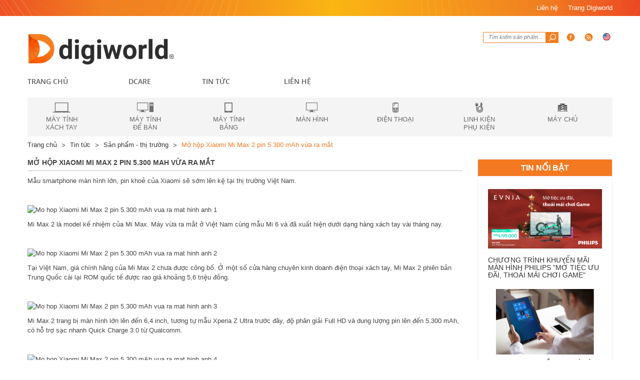

--- FILE ---
content_type: text/html; charset=UTF-8
request_url: http://ict.digiworld.com.vn/san-pham---thi-truong/mo-hop-xiaomi-mi-max-2-pin-5300-mah-vua-ra-mat-n440.html
body_size: 10372
content:
<!DOCTYPE html PUBLIC "-//W3C//DTD XHTML 1.0 Transitional//EN" "http://www.w3.org/TR/xhtml1/DTD/xhtml1-transitional.dtd">
<html xmlns="http://www.w3.org/1999/xhtml"
	xmlns:fb="http://www.facebook.com/2008/fbml">
<head>
<meta http-equiv="Content-Type" content="text/html; charset=utf-8" />
<title>Mở hộp Xiaomi Mi Max 2 pin 5.300 mAh vừa ra mắt | Digiworld</title>
		<meta name='viewport' content='width=device-width, initial-scale=1, maximum-scale=3' />
<meta name='keywords'
	content='Mở hộp Xiaomi Mi Max 2 pin 5.300 mAh vừa ra mắt,Thế giới số, máy tính, the gioi so, thegioiso, laptop, máy tính xách tay, may tinh xach tay, mua laptop, thị trường laptop, thi truong laptop, thi truong may tinh xach tay, thị trường máy tính xách tay, phân phối, siêu thị laptop, siêu thị máy tính xách tay, sieu thi laptop, sieu thi may tinh xach tay, mua máy tính xách tay, mua may tinh xach tay, bán laptop, bán máy tính xách tay, ban may tinh xach tay, phụ kiện laptop, phu kien laptop, phu kien may tinh xach tay, phụ kiện máy tính xách tay, Acer, Toshiba, HP, Compaq, Logitech, Fujitsu, Dell, Lexmark, Infocus, Máy chiếu, may chieu, máy in, may in, Printer, Projector, Mouse, Digicare, Digiworld, võ văn tần, vo van tan, sai gon, ho chi minh, sài gòn, hồ chí minh, tin tức, khuyến mãi, phân phối' />
<meta name='description'
	content='Mẫu smartphone màn hình lớn, pin khoẻ của Xiaomi sẽ sớm lên kệ tại thị trường Việt Nam.,Mở hộp Xiaomi Mi Max 2 pin 5.300 mAh vừa ra mắt,Thế Giới Số Digiworld Corporation thành lập năm 1997, Nhà phân phối chính thức...' />
<meta name='AUTHOR'
	content='Designed by Finalstyle - Phạm Văn Huy,phamhuy@finalstyle.com,robocon20062007@gmail.com' />
<meta http-equiv='Content-Type' content='text/html; charset=utf-8' />
<link type='image/x-icon'
	href='http://ict.digiworld.com.vn//images/favicon.ico' rel='icon' />
<meta http-equiv='content-language' content='vi' />
<meta content='INDEX,FOLLOW' name='robots'>
<meta http-equiv='X-UA-Compatible' content='IE=10' />
<meta name='CODE_LANGUAGE' content='PHP' />
<meta http-equiv='REFRESH' content='3600' />
<link href='https://fonts.googleapis.com/css?family=Roboto' rel='stylesheet' type='text/css'>
	          <link rel="stylesheet" type="text/css" media="screen" href="http://ict.digiworld.com.vn/templates/default/css/bootstrap.min.css" /> <link rel="stylesheet" type="text/css" media="screen" href="http://ict.digiworld.com.vn/templates/default/css/theme.css" /> <link rel="stylesheet" type="text/css" media="screen" href="http://ict.digiworld.com.vn/modules/news/assets/css/detail.css" /> <link rel="stylesheet" type="text/css" media="screen" href="http://ict.digiworld.com.vn/blocks/mainmenu/assets/css/vertical.css" /> <link rel="stylesheet" type="text/css" media="screen" href="http://ict.digiworld.com.vn/blocks/search/assets/css/mobile.css" /> <link rel="stylesheet" type="text/css" media="screen" href="http://ict.digiworld.com.vn/libraries/jquery/jquery.ui/jquery-ui.css" /> <link rel="stylesheet" type="text/css" media="screen" href="http://ict.digiworld.com.vn/blocks/search/assets/css/search.css" /> <link rel="stylesheet" type="text/css" media="screen" href="http://ict.digiworld.com.vn/blocks/mainmenu/assets/css/default.css" /> <link rel="stylesheet" type="text/css" media="screen" href="http://ict.digiworld.com.vn/blocks/mainmenu/assets/css/icon.css" /> <link rel="stylesheet" type="text/css" media="screen" href="http://ict.digiworld.com.vn/blocks/breadcrumbs/assets/css/breadcrumbs_simple.css" /> <link rel="stylesheet" type="text/css" media="screen" href="http://ict.digiworld.com.vn/blocks/newslist/assets/css/newslist_list.css" /> <link rel="stylesheet" type="text/css" media="screen" href="http://ict.digiworld.com.vn/blocks/partners/assets/css/jcarousel.vert.css" /> 			<!--[if lte IE 6]>
			<link href="http://ict.digiworld.com.vn/templates/default/css/ie6.css" media="screen" type="text/css" rel="stylesheet" />
			<![endif]--> <!--[if lte IE 7]>
			<link href="http://ict.digiworld.com.vn/templates/default/css/ie7.css" media="screen" type="text/css" rel="stylesheet" />
			<![endif]--> <!--[if lte IE 8]>
			<link href="http://ict.digiworld.com.vn/templates/default/css/ie8.css" media="screen" type="text/css" rel="stylesheet" />
			<![endif]-->
<link rel="alternate" type="application/rss+xml"
	title="Digiworld Feed"
	href="http://ict.digiworld.com.vn/rss.xml" />
<meta name="geo.placename" content="VietNam" />
<meta name="geo.position" content="21.01976825893963;105.84968183034061" />
<meta name="geo.region" content="vi" />
<meta name="ICBM" content="21.01976825893963,105.84968183034061" /> 
		
		<script>
							  (function(i,s,o,g,r,a,m){i['GoogleAnalyticsObject']=r;i[r]=i[r]||function(){
							  (i[r].q=i[r].q||[]).push(arguments)},i[r].l=1*new Date();a=s.createElement(o),
							  m=s.getElementsByTagName(o)[0];a.async=1;a.src=g;m.parentNode.insertBefore(a,m)
							  })(window,document,'script','//www.google-analytics.com/analytics.js','ga');
							
							  ga('create', '', 'auto');
							  ga('send', 'pageview');
							
							</script>	


<script>

  window.dataLayer = window.dataLayer || [];

  function gtag(){dataLayer.push(arguments);}

  gtag('js', new Date());

 

  gtag('config', 'AW-792036082');

</script>

</head>
<body >
					<div id="nav-mobile" class="mt10">
	        <div class="container">
	        	<div  id="logo_mobile" class="pull-left">
	        		<a href="http://ict.digiworld.com.vn/" title="Digiworld">
        				<img   src="http://ict.digiworld.com.vn/images/config/logo_1426135163.png" alt="Digiworld" />
        			</a>
	        	</div>
	        	<div  id="menu_mobile" class="pull-right">
	        		<ul class='menu_tabs_ul'>
		        		<li class="prdmenu-item click_show_menu" id="prdmenu">&nbsp;</li>
		        		<li class="mainmenu-item click_show_menu" id="mainmenu">&nbsp;</li>
	        		</ul>
	        	</div>
	        	<div class='menu_tab_content'>
		        	<div id="prdmenu_content" class="show_menu hiden">
		        					    	 <ul class="vertical_menu">
			    					    					    					    					    						    							    							    							    							    							    								               
					                	<li class="item ">
						              	  <a class="name" href="http://ict.digiworld.com.vn/san-pham/may-tinh-xach-tay-150.html" title="Máy tính xách tay">
					                		Máy tính xách tay						              	  </a>
						              	   						               </li> 
						               					            				    							    							    							    							    								               
					                	<li class="item ">
						              	  <a class="name" href="http://ict.digiworld.com.vn/san-pham/may-tinh-de-ban-151.html" title="Máy tính để bàn">
					                		Máy tính để bàn						              	  </a>
						              	   						               </li> 
						               					            				    							    							    							    							    								               
					                	<li class="item ">
						              	  <a class="name" href="http://ict.digiworld.com.vn/san-pham/may-tinh-bang-152.html" title="Máy tính bảng">
					                		Máy tính bảng						              	  </a>
						              	   						               </li> 
						               					            				    							    							    							    							    								               
					                	<li class="item ">
						              	  <a class="name" href="http://ict.digiworld.com.vn/san-pham/man-hinh-153.html" title="Màn hình">
					                		Màn hình						              	  </a>
						              	   						               </li> 
						               					            				    							    							    							    							    								               
					                	<li class="item ">
						              	  <a class="name" href="http://ict.digiworld.com.vn/san-pham/dien-thoai-154.html" title="Điện thoại">
					                		Điện thoại						              	  </a>
						              	   						               </li> 
						               					            				    							    							    							    							    								               
					                	<li class="item ">
						              	  <a class="name" href="http://ict.digiworld.com.vn/san-pham/phu-kien-156.html" title="Linh kiện phụ kiện">
					                		Linh kiện phụ kiện						              	  </a>
						              	   						               </li> 
						               					            				    							    							    							    							    								               
					                	<li class="item  item-last">
						              	  <a class="name" href="http://ict.digiworld.com.vn/san-pham/may-chu-159.html" title="Máy chủ">
					                		Máy chủ						              	  </a>
						              	   						               </li> 
						               					            			            			        </ul>		        	</div>
		        	<div id="mainmenu_content" class="show_menu hiden">
		        					    	 <ul class="vertical_menu">
			    					    					    					    					    						    							    							    							    							    							    								               
					                	<li class="item ">
						              	  <a class="name" href="http://ict.digiworld.com.vn//san-pham---thi-truong/mo-hop-xiaomi-mi-max-2-pin-5300-mah-vua-ra-mat-n440.html" title="DCare">
					                		DCare						              	  </a>
						              	   								               <ul class="highlight ">
							                									                			<li>
							                											                				<a href="http://ict.digiworld.com.vn/dgcare/gioi-thieu-dgcare-c65.html" title="Giới thiệu">Giới thiệu</a>
							                																																																	<!--	end LEVEL 2		-->
							                			</li>
							                									                			<li>
							                											                				<a href="http://ict.digiworld.com.vn/quy-dinh-bao-hanh.html" title="Quy định  bảo hành">Quy định  bảo hành</a>
							                																				<ul class='highlight_level2'>
																																																																																			<li class='sub-menu2  '>
																			<a href="http://ict.digiworld.com.vn/dgcare/quy-dinh-chung-c81.html" class=" sub-menu-item" id="menu_item_755" title="Quy định chung">
																				Quy định chung																			</a>
																		</li>
																																																														</ul>
																														<!--	end LEVEL 2		-->
							                			</li>
							                									                			<li>
							                											                				<a href="http://ict.digiworld.com.vn/dgcare/dich-vu-sua-chua-sau-bao-hanh-c67.html" title="Dịch vụ sau bảo hành">Dịch vụ sau bảo hành</a>
							                																																																	<!--	end LEVEL 2		-->
							                			</li>
							                									                			<li>
							                											                				<a href="http://ict.digiworld.com.vn/tra-cuu-bao-hanh.html" title="Tra cứu hàng đang Bảo hành">Tra cứu hàng đang Bảo hành</a>
							                																																																	<!--	end LEVEL 2		-->
							                			</li>
							                									                			<li>
							                											                				<a href="http://ict.digiworld.com.vn/tra-cuu-han-bao-hanh.html" title="Tra cứu Thời hạn bảo hành">Tra cứu Thời hạn bảo hành</a>
							                																																																	<!--	end LEVEL 2		-->
							                			</li>
							                										                </ul>
							                						               </li> 
						               					            				    							    							    							    							    								               
					                	<li class="item ">
						              	  <a class="name" href="http://ict.digiworld.com.vn/danh-muc-tin/san-pham---thi-truong.html" title="Tin Tức">
					                		Tin Tức						              	  </a>
						              	   								               <ul class="highlight ">
							                									                			<li>
							                											                				<a href="http://ict.digiworld.com.vn/danh-muc-tin/san-pham---thi-truong.html" title="Sản phẩm - thị trường">Sản phẩm - thị trường</a>
							                																																																	<!--	end LEVEL 2		-->
							                			</li>
							                									                			<li>
							                											                				<a href="http://ict.digiworld.com.vn/danh-muc-tin/chia-se-kinh-nghiem.html" title="Chia sẻ kinh nghiệm">Chia sẻ kinh nghiệm</a>
							                																																																	<!--	end LEVEL 2		-->
							                			</li>
							                										                </ul>
							                						               </li> 
						               					            				    							    							    							    							    								               
					                	<li class="item  item-last">
						              	  <a class="name" href="http://ict.digiworld.com.vn/lien-he.html" title="Liên Hệ">
					                		Liên Hệ						              	  </a>
						              	   						               </li> 
						               					            			            			        </ul>		        	</div>
	        	</div>
	        </div>
        </div>
     	<div id="search-mobile" class="mt10">
     		<div class="container">
     			<div class="th-item">
	    <form action="http://ict.digiworld.com.vn/tim-kiem" name="search_form" id="search_form_mobile" method="get" onsubmit="javascript: submit_form_search();return false;" >
			<input type="text" value="Tìm kiếm sản phẩm..." onblur="if(this.value=='') this.value='Tìm kiếm sản phẩm...'" onfocus="if(this.value=='Tìm kiếm sản phẩm...') this.value=''" id="keyword_mobile" name="keyword" class="keyword" />
            <input type="submit" class="button-search" id='searchbt_mobile' class = 'searchbt' value="" />
	    	<input type='hidden'  name="module" id='link_search_mobile' value="http://ict.digiworld.com.vn/tim-kiem" />
			<input type='hidden'  name="view" value="search"/>
			<input type='hidden'  name="Itemid" value="10"/>
		</form>
</div>
     		</div>
     	</div>
     	<div id="headerplus" class="headerplus">
			<div class="container">
				<div class="pull-right">
					<div class="hp-item">
						<a href="http://ict.digiworld.com.vn/lien-he.html">Liên hệ</a>
					</div>
					<div class="hp-item">
						
														<a id="lag_en" class="th-icon" href="http://digiworld.com.vn" title ="English">Trang Digiworld</a>
											</div>
				</div>
				
			</div>
		</div>
		<div id="top-header" class="top-header">
			<div class="container">
				<div class="row">
					<div  id="logo" class="col-lg-l col-lg-4 col-md-4 col-sm-4 col-xs-4 ">
						<div class=" th-item">
							 		        				<a href="http://www.digiworld.com.vn" title="Digiworld">
		        					<img   src="http://ict.digiworld.com.vn/images/config/logodgw-h70_1745305600.png" alt="Digiworld" />
		        				</a>
		        			 						</div>
					</div>
					<div class="col-lg-r col-lg-8 col-md-8 col-sm-8 col-xs-8 text-right ">
						<div class="th-item">
	    <form action="http://ict.digiworld.com.vn/tim-kiem" name="search_form" id="search_form" method="get" onsubmit="javascript: submit_form_search();return false;" >
			<input type="text" value="Tìm kiếm sản phẩm..." onblur="if(this.value=='') this.value='Tìm kiếm sản phẩm...'" onfocus="if(this.value=='Tìm kiếm sản phẩm...') this.value=''" id="keyword" name="keyword" class="keyword" />
            <input type="submit" class="button-search" id='searchbt' class = 'searchbt' value="" />
            <input type='hidden'  name="module" value="news"/>
	    	<input type='hidden'  name="module" id='link_search' value="http://ict.digiworld.com.vn/tim-kiem" />
			<input type='hidden'  name="view" value="search"/>
			<input type='hidden'  name="Itemid" value="10"/>
		</form>
</div>
						<div class="th-item"><a  id="share_face" class="th-icon" href="https://www.facebook.com/NhaDauTuDGW" target="_blink">&nbsp;</a></div>
						<div class="th-item"><a id="rss"  class="th-icon" href="/rss.xml" target="_blink" title="facebook-share">&nbsp;</a></div>
						<div class="th-item">
															<a id="lag_en" class="th-icon" href="http://ict.digiworld.com.vn/ve-digiworld/introduction-ec68.html" title ="English">&nbsp;</a>
													</div>
					</div>
				</div>
			</div>
		</div>
		
        <div id="nav-mainmenu" class="mt20">
	        <div class="container">
        		
			    	 <ul class="nav mainmanu">
			    	 	<li class="item item-first">
			    	 		<a class="name"  title='Digiworld' href="http://ict.digiworld.com.vn/" rel='nofollow'>Trang chủ</a>
			    	 	</li>
			    					    					    					    					    						    						    								    							    							    							    								               
					                	<li class="item ">
						              	  <a class="name" href="javascript:void(0)" title="DCare">
					                		DCare					                		  					                		  	<i class="arrow_bottom"></i>
					                		  						              	  </a>
						              	   								               <ul class="highlight ">
							                									                			<li>
							                											                				<a href="http://ict.digiworld.com.vn/dgcare/gioi-thieu-dgcare-c65.html" title="Giới thiệu">Giới thiệu</a>
							                				<!--	LEVEL 2			-->
																																																												<!--	end LEVEL 2			-->
							                			</li>
							                									                			<li>
							                											                				<a href="http://ict.digiworld.com.vn/quy-dinh-bao-hanh.html" title="Quy định  bảo hành">Quy định  bảo hành</a>
							                				<!--	LEVEL 2			-->
																															<span class="care">&gt;</span>
																<ul class='highlight_level2'>
																																																																																			<li class='sub-menu2  '>
																			<a href="http://ict.digiworld.com.vn/dgcare/quy-dinh-chung-c81.html" class=" sub-menu-item" id="menu_item_755" title="Quy định chung">
																				Quy định chung																			</a>
																		</li>
																																																														</ul>
																														<!--	end LEVEL 2			-->
							                			</li>
							                									                			<li>
							                											                				<a href="http://ict.digiworld.com.vn/dgcare/dich-vu-sua-chua-sau-bao-hanh-c67.html" title="Dịch vụ sau bảo hành">Dịch vụ sau bảo hành</a>
							                				<!--	LEVEL 2			-->
																																																												<!--	end LEVEL 2			-->
							                			</li>
							                									                			<li>
							                											                				<a href="http://ict.digiworld.com.vn/tra-cuu-bao-hanh.html" title="Tra cứu hàng đang Bảo hành">Tra cứu hàng đang Bảo hành</a>
							                				<!--	LEVEL 2			-->
																																																												<!--	end LEVEL 2			-->
							                			</li>
							                									                			<li>
							                											                				<a href="http://ict.digiworld.com.vn/tra-cuu-han-bao-hanh.html" title="Tra cứu Thời hạn bảo hành">Tra cứu Thời hạn bảo hành</a>
							                				<!--	LEVEL 2			-->
																																																												<!--	end LEVEL 2			-->
							                			</li>
							                										                </ul>
							                						               </li> 
						               					            			    								    							    							    							    								               
					                	<li class="item ">
						              	  <a class="name" href="http://ict.digiworld.com.vn/danh-muc-tin/san-pham---thi-truong.html" title="Tin Tức">
					                		Tin Tức					                		  					                		  	<i class="arrow_bottom"></i>
					                		  						              	  </a>
						              	   								               <ul class="highlight ">
							                									                			<li>
							                											                				<a href="http://ict.digiworld.com.vn/danh-muc-tin/san-pham---thi-truong.html" title="Sản phẩm - thị trường">Sản phẩm - thị trường</a>
							                				<!--	LEVEL 2			-->
																																																												<!--	end LEVEL 2			-->
							                			</li>
							                									                			<li>
							                											                				<a href="http://ict.digiworld.com.vn/danh-muc-tin/chia-se-kinh-nghiem.html" title="Chia sẻ kinh nghiệm">Chia sẻ kinh nghiệm</a>
							                				<!--	LEVEL 2			-->
																																																												<!--	end LEVEL 2			-->
							                			</li>
							                										                </ul>
							                						               </li> 
						               					            			    								    							    							    							    								               
					                	<li class="item  item-last">
						              	  <a class="name" href="http://ict.digiworld.com.vn/lien-he.html" title="Liên Hệ">
					                		Liên Hệ					                		  						              	  </a>
						              	   						               </li> 
						               					            			            			        </ul>       		 </div>
        </div>
		
			    <div id="nav_prd_menu">
	    	<div class="container">
	        	    	<ul class='menu_content'>
    		    		    		    		    			    				    									    				    				    						                <li class="menu-item   ">
			                	<a class="inner" href="http://ict.digiworld.com.vn/san-pham/may-tinh-xach-tay-150.html" title="Máy tính xách tay">
				                	<p class=" iconbox">
				               				<img class="grayscale" height="20px" src="http://ict.digiworld.com.vn/images/menus/icon_laptop_1430106290.png"><br>
				               		</p>
					            	<span>Máy tính xách tay</span>
				            	</a>
				            </li>
		            			            	    									    				    				    						                <li class="menu-item   ">
			                	<a class="inner" href="http://ict.digiworld.com.vn/san-pham/may-tinh-de-ban-151.html" title="Máy tính để bàn">
				                	<p class=" iconbox">
				               				<img class="grayscale" height="20px" src="http://ict.digiworld.com.vn/images/menus/icon_destop_1430106317.png"><br>
				               		</p>
					            	<span>Máy tính để bàn</span>
				            	</a>
				            </li>
		            			            	    									    				    				    						                <li class="menu-item   ">
			                	<a class="inner" href="http://ict.digiworld.com.vn/san-pham/may-tinh-bang-152.html" title="Máy tính bảng">
				                	<p class=" iconbox">
				               				<img class="grayscale" height="20px" src="http://ict.digiworld.com.vn/images/menus/icon_tablet_1430106325.png"><br>
				               		</p>
					            	<span>Máy tính bảng</span>
				            	</a>
				            </li>
		            			            	    									    				    				    						                <li class="menu-item   ">
			                	<a class="inner" href="http://ict.digiworld.com.vn/san-pham/man-hinh-153.html" title="Màn hình">
				                	<p class=" iconbox">
				               				<img class="grayscale" height="20px" src="http://ict.digiworld.com.vn/images/menus/icon_screen_1430106333.png"><br>
				               		</p>
					            	<span>Màn hình</span>
				            	</a>
				            </li>
		            			            	    									    				    				    						                <li class="menu-item   ">
			                	<a class="inner" href="http://ict.digiworld.com.vn/san-pham/dien-thoai-154.html" title="Điện thoại">
				                	<p class=" iconbox">
				               				<img class="grayscale" height="20px" src="http://ict.digiworld.com.vn/images/menus/icon_phone_1430106337.png"><br>
				               		</p>
					            	<span>Điện thoại</span>
				            	</a>
				            </li>
		            			            	    									    				    				    						                <li class="menu-item   ">
			                	<a class="inner" href="http://ict.digiworld.com.vn/san-pham/phu-kien-156.html" title="Linh kiện phụ kiện">
				                	<p class=" iconbox">
				               				<img class="grayscale" height="20px" src="http://ict.digiworld.com.vn/images/menus/icon_accessories_1430106359.png"><br>
				               		</p>
					            	<span>Linh kiện phụ kiện</span>
				            	</a>
				            </li>
		            			            	    									    				    				    						                <li class="menu-item   ">
			                	<a class="inner" href="http://ict.digiworld.com.vn/san-pham/may-chu-159.html" title="Máy chủ">
				                	<p class=" iconbox">
				               				<img class="grayscale" height="20px" src="http://ict.digiworld.com.vn/images/menus/server_1639110069.png"><br>
				               		</p>
					            	<span>Máy chủ</span>
				            	</a>
				            </li>
		            			                                </ul>
	        </div>
	    </div>   
     	 	  		<div class="container">
  	  		 	  		 		 
			    	
<div class='breadcrumb'>
			<h2 class='breadcumbs-first flever_12' ><a title='Digiworld' href="http://ict.digiworld.com.vn/" rel='nofollow' >Trang chủ</a></h2>
									<div class='breadcrumbs_sepa'>&gt;</div>
									<h2><a href="javascript: void(0)" title="Tin tức" >Tin tức</a></h2>
																
							<div class='breadcrumbs_sepa'>&gt;</div>
									<h2><a href="http://ict.digiworld.com.vn/danh-muc-tin/san-pham---thi-truong.html" title="Sản phẩm - thị trường" >Sản phẩm - thị trường</a></h2>
																
							<div class='breadcrumbs_sepa'>&gt;</div>
									<h2><a href="javascript:void(0)"><span>Mở hộp Xiaomi Mi Max 2 pin 5.300 mAh vừa ra mắt</span></a></h2>
																
					
<div class="clear"></div>
</div>
			     

							         	        	            													<div id="main_container" class="main-two-column">
	                	
<div class="news_detail">

<div class="wapper-content-page">
	<!-- NEWS NAME-->	
	<h1 class='content_title'>
		Mở hộp Xiaomi Mi Max 2 pin 5.300 mAh vừa ra mắt	</h1>
	
	<!-- end NEWS NAME-->
			
	<!-- DATETIME -->
		<!-- end DATETIME-->
		
		<!-- SUMMARY -->
			<div class='description'>
		<p>Mẫu smartphone m&agrave;n h&igrave;nh lớn, pin khoẻ của Xiaomi sẽ sớm l&ecirc;n kệ tại thị trường Việt Nam.</p>

<p>&nbsp;</p>

<p><img alt="Mo hop Xiaomi Mi Max 2 pin 5.300 mAh vua ra mat hinh anh 1" src="http://znews-photo-td.zadn.vn/w1024/Uploaded/ynssi/2017_08_03/Xiaomi_Max_2_zing_1.JPG" style="width: 800px; height: 559px;" /></p>

<p>Mi Max 2 l&agrave; model kế nhiệm của Mi Max. M&aacute;y vừa ra mắt ở Việt Nam c&ugrave;ng mẫu Mi 6 v&agrave; đ&atilde; xuất hiện dưới dạng h&agrave;ng x&aacute;ch tay v&agrave;i th&aacute;ng nay.&nbsp;</p>

<p>&nbsp;</p>

<p><img alt="Mo hop Xiaomi Mi Max 2 pin 5.300 mAh vua ra mat hinh anh 2" src="http://znews-photo-td.zadn.vn/w1024/Uploaded/ynssi/2017_08_03/Xiaomi_Max_2_zing_2.JPG" style="width: 800px; height: 533px;" /></p>

<p>Tại Việt Nam, gi&aacute; ch&iacute;nh h&atilde;ng của Mi Max 2 chưa được c&ocirc;ng bố. Ở một số cửa h&agrave;ng chuy&ecirc;n kinh doanh điện thoại x&aacute;ch tay, Mi Max 2 phi&ecirc;n bản Trung Quốc c&agrave;i lại ROM quốc tế được rao gi&aacute; khoảng 5,6 triệu đồng.&nbsp;</p>

<p>&nbsp;</p>

<p><img alt="Mo hop Xiaomi Mi Max 2 pin 5.300 mAh vua ra mat hinh anh 3" src="http://znews-photo-td.zadn.vn/w1024/Uploaded/ynssi/2017_08_03/Xiaomi_Max_2_zing_3.JPG" style="width: 800px; height: 533px;" /></p>

<p>Mi Max 2 trang bị m&agrave;n h&igrave;nh lớn l&ecirc;n đến 6,4 inch, tương tự mẫu Xperia Z Ultra trước đ&acirc;y, độ ph&acirc;n giải Full HD v&agrave; dung lượng pin l&ecirc;n đến 5.300 mAh, c&oacute; hỗ trợ sạc nhanh Quick Charge 3.0 từ Qualcomm.</p>

<p>&nbsp;</p>

<p><img alt="Mo hop Xiaomi Mi Max 2 pin 5.300 mAh vua ra mat hinh anh 4" src="http://znews-photo-td.zadn.vn/w1024/Uploaded/ynssi/2017_08_03/Xiaomi_Max_2_zing_6.JPG" style="width: 800px; height: 533px;" /></p>

<p>Tr&ecirc;n model n&agrave;y, Xiaomi sử dụng chip Snapdragon 625, RAM 4 GB, bộ nhớ trong 64 GB hoặc 128 GB.</p>

<p>&nbsp;</p>

<p><img alt="Mo hop Xiaomi Mi Max 2 pin 5.300 mAh vua ra mat hinh anh 5" src="http://znews-photo-td.zadn.vn/w1024/Uploaded/ynssi/2017_08_03/Xiaomi_Max_2_zing_4.JPG" style="width: 800px; height: 533px;" /></p>

<p>Mi Max 2 sử dụng cổng USB-C v&agrave; hai dải loa k&eacute;p ở cạnh dưới.&nbsp;</p>

<p>&nbsp;</p>

<p><img alt="Mo hop Xiaomi Mi Max 2 pin 5.300 mAh vua ra mat hinh anh 6" src="http://znews-photo-td.zadn.vn/w1024/Uploaded/ynssi/2017_08_03/Xiaomi_Max_2_zing_7.JPG" style="width: 800px; height: 533px;" /></p>

<p>Giắc cắm &acirc;m thanh ở cạnh tr&ecirc;n, gần đ&oacute; l&agrave; mic quay video v&agrave; cổng hồng ngoại để điều khiển một số thiết bị điện tử, gia dụng, th&ocirc;ng qua ứng dụng của b&ecirc;n thứ ba.&nbsp;</p>

<p>&nbsp;</p>

<p><img alt="Mo hop Xiaomi Mi Max 2 pin 5.300 mAh vua ra mat hinh anh 7" src="http://znews-photo-td.zadn.vn/w1024/Uploaded/ynssi/2017_08_03/Xiaomi_Max_2_zing_9.JPG" style="width: 800px; height: 533px;" /></p>

<p>Camera sau 12 MP v&agrave; m&aacute;y ảnh trước 5 MP c&oacute; ống k&iacute;nh g&oacute;c rộng v&agrave; phần mềm selfie. Kh&aacute;c với Mi 6, cảm viến v&acirc;n tay tr&ecirc;n Mi Max 2 kh&ocirc;ng ở ph&iacute;m Home m&agrave; được mang ra mặt sau.&nbsp;</p>

<p>&nbsp;</p>

<p><img alt="Mo hop Xiaomi Mi Max 2 pin 5.300 mAh vua ra mat hinh anh 8" src="http://znews-photo-td.zadn.vn/w1024/Uploaded/ynssi/2017_08_03/Xiaomi_Max_2_zing_5.JPG" style="width: 800px; height: 533px;" /></p>

<p>K&iacute;ch cỡ lớn, Mi Max 2 vẫn hiển thị nội dung web với tỷ lệ của m&agrave;n h&igrave;nh nhỏ hơn. Mi Max 2 chạy tr&ecirc;n hệ điều h&agrave;nh Android 7.1.1, giao diện MI UI 8.0 v&agrave; c&oacute; thể n&acirc;ng cấp l&ecirc;n 8.5.&nbsp;</p>

<p>&nbsp;</p>

<p><img alt="Mo hop Xiaomi Mi Max 2 pin 5.300 mAh vua ra mat hinh anh 9" src="http://znews-photo-td.zadn.vn/w1024/Uploaded/ynssi/2017_08_03/Xiaomi_Max_2_zing_8.JPG" style="width: 800px; height: 533px;" /></p>

<p>Ưu thế m&agrave;n h&igrave;nh thể hiện r&otilde; nhất khi người d&ugrave;ng xem video hoặc chơi game.</p>

<p>&nbsp;</p>

<p style="text-align: right;"><em>Theo Zing</em></p>

<p>&nbsp;</p>

<p>&nbsp;</p>

<p>&nbsp;</p>

<p>&nbsp;</p>

<p>&nbsp;</p>

<p>&nbsp;</p>

<p>&nbsp;</p>

<p>&nbsp;</p>

<p>&nbsp;</p>

<p>&nbsp;</p>

<p>&nbsp;</p>

<p>&nbsp;</p>

<p>&nbsp;</p>

<p>&nbsp;</p>

<p>&nbsp;</p>

<p>&nbsp;</p>

<p>&nbsp;</p>	</div>
	<br />
	
	<!--	SHARE BOTTOM-->
		<div class='share_bottom'>

	<!-- AddThis Button BEGIN -->
	<div class="addthis_toolbox addthis_default_style ">
		<a class="addthis_button_facebook_like" fb:like:layout="button_count"></a>
		<a class="addthis_button_tweet"></a>
		<a class="addthis_button_google_plusone" g:plusone:size="medium"></a>	
	</div>
	<script type="text/javascript">var addthis_config = {"data_track_addressbar":true};var addthis_config = { data_track_clickback: false} </script>
	<!-- AddThis Button END -->
	<div class="clear"></div>
</div><!--end: .hit_share-->


	
	<!--	TAGS	-->
		<!--	TAGS		-->
<!--	end TAGS		-->	
	<!--	RELATED	-->
		<!--	RELATE CONTENT		-->
<div class="related "><h3 class="relate_title flever_16">Tin cùng danh mục</h3><h2 class="relate_content flever_12"><a href="http://ict.digiworld.com.vn/san-pham---thi-truong/chuong-trinh-khuyen-mai-man-hinh-philips--mo-tiec-uu-dai-thoai-mai-choi-game--n.html" title="Chương trình khuyến mãi màn hình Philips "Mở tiệc ưu đãi, thoải mái chơi game"">Chương trình khuyến mãi màn hình Philips "Mở tiệc ưu đãi, thoải mái chơi game"</a></h2><h2 class="relate_content flever_12"><a href="http://ict.digiworld.com.vn/san-pham---thi-truong/dynabook-chao-san-voi-dong-laptop-mong-nhe-nhat-nhung-cung-day-suc-manh-n.html" title="Dynabook chào sân với dòng laptop mỏng nhẹ nhất nhưng cũng đầy sức mạnh">Dynabook chào sân với dòng laptop mỏng nhẹ nhất nhưng cũng đầy sức mạnh</a></h2><h2 class="relate_content flever_12"><a href="http://ict.digiworld.com.vn/san-pham---thi-truong/ra-mat-laptop-cao-cap-dynabook-portege-x30l-j-va-portege-x40-j-n.html" title="Ra mắt laptop cao cấp Dynabook Portégé X30L-J và Portégé X40-J">Ra mắt laptop cao cấp Dynabook Portégé X30L-J và Portégé X40-J</a></h2><h2 class="relate_content flever_12"><a href="http://ict.digiworld.com.vn/san-pham---thi-truong/tren-tay-dynabook-portege-x30l-g---chiec-laptop-133--nhe-nhat-the-gioi-n.html" title="Trên tay Dynabook Portégé X30L-G - chiếc laptop 13,3" nhẹ nhất thế giới">Trên tay Dynabook Portégé X30L-G - chiếc laptop 13,3" nhẹ nhất thế giới</a></h2><h2 class="relate_content flever_12"><a href="http://ict.digiworld.com.vn/san-pham---thi-truong/dynabook-ra-mat-may-tinh-xach-tay-cao-cap-moi-portege-x30l-j-va-portege-x40-j-trang-bi-bo-xu-ly-intel-core-the-he-11-cung-do-hoa-intel-iris-xe-n.html" title="Dynabook Ra Mắt Máy Tính Xách Tay Cao Cấp Mới Portégé X30L-J và Portégé X40-J Trang Bị Bộ Xử Lý Intel Core Thế Hệ 11 Cùng Đồ Họa Intel Iris Xe">Dynabook Ra Mắt Máy Tính Xách Tay Cao Cấp Mới Portégé X30L-J và Portégé X40-J Trang Bị Bộ Xử Lý Intel Core Thế Hệ 11 Cùng Đồ Họa Intel Iris Xe</a></h2></div><!--	end RELATE CONTENT		-->		<input type="hidden" value="440" name='news_id' id='news_id'  />
			
	<!-- COMMENT	-->
	<div class='comments'>
				
			
	
	<!-- FORM COMMENT	-->
	<div class='comment_form_title' >Gửi bình luận</div>
	<form action="#" method="post" name="comment_add_form" id='comment_add_form' class='form_comment'>
		<p class='name_email row'>
			<label class=" col-lg-6">
				<input type="text" class='txt_input ' id="name" value="Họ tên" name="name" size="40"  onfocus="if(this.value=='Họ tên') this.value=''" onblur="if(this.value=='') this.value='Họ tên'"/>
			</label>
			<label class=" col-lg-6">
				<input type="text" class='txt_input  ' id="email" value="Email" name="email" size="40" onfocus="if(this.value=='Email') this.value=''" onblur="if(this.value=='') this.value='Email'" />
			</label>
		</p>
		<textarea id="text" class='txt_input'  rows="3" name="text" onfocus="if(this.value=='Nội dung') this.value=''" onblur="if(this.value=='') this.value='Nội dung'">Nội dung</textarea>
		 <p class='captcha'>
			<input type="text" class='txt_input'  id="txtCaptcha" value="Mã kiểm tra" name="txtCaptcha"  maxlength="10" size="23" onfocus="if(this.value=='Mã kiểm tra') this.value=''" onblur="if(this.value=='') this.value='Mã kiểm tra'" />
			<a href="javascript:changeCaptcha();"  title="Click here to change the captcha" class="code-view" >
				<img id="imgCaptcha" src="http://ict.digiworld.com.vn/libraries/jquery/ajax_captcha/create_image.php" /> <span>Bấm vào đây để thay đổi mã hiển thị</span>
			</a>
		</p>
		<div class="clear"></div>
		<p class='button_area'>
			<a class="button" href="javascript: void(0)" id='submitbt'>
				<span>Gửi</span>
			</a>
			<a class="button" href="javascript: void(0)" id='resetbt'>
				<span>Làm lại</span>
			</a>
			<div class='clear'></div>
		</p>
		<input type="hidden" value="1" name='raw' />
		<input type="hidden" value="news" name='module' />
		<input type="hidden" value="news" name='view' />
		<input type="hidden" value="save_comment" name='task' />
		<input type="hidden" value="440" name='record_id' id='record_id'  />
		<input type="hidden" value="L3Nhbi1waGFtLS0tdGhpLXRydW9uZy9tby1ob3AteGlhb21pLW1pLW1heC0yLXBpbi01MzAwLW1haC12dWEtcmEtbWF0LW40NDAuaHRtbA==" name='return'  />
	</form>
	<!-- end FORM COMMENT	-->
</div>

	</div>
</div>
	             </div><!-- end.row -->   
                                      	<div id="column-right">    
                     		<div class='block_newslist newslist_0 blocks_news_list blocks0 block'  id = "block_id_101" ><h2 class="block_title"><span>Tin nổi bật</span></h2>

<div class="block_content">
	<ul class="media-list">
			<li class="media clearfix">
				<a class="" href="http://ict.digiworld.com.vn/san-pham---thi-truong/chuong-trinh-khuyen-mai-man-hinh-philips--mo-tiec-uu-dai-thoai-mai-choi-game--n459.html"><img class="img-responsive" alt="Chương trình khuyến mãi màn hình Philips "Mở tiệc ưu đãi, thoải mái chơi game"" src="http://ict.digiworld.com.vn/images/news/2023/12/07/resized/phpmon_year-end-campaign-ads-visual_vn_27m1c3200vl_google-responsive-display_v2_1200x628_1701923833.png" onerror="javascript:this.src='http://ict.digiworld.com.vn/images/NA100x100.jpg';" /></a>
				  <div class="media-body">
					<h4 class="media-heading">
						<a  href="http://ict.digiworld.com.vn/san-pham---thi-truong/chuong-trinh-khuyen-mai-man-hinh-philips--mo-tiec-uu-dai-thoai-mai-choi-game--n459.html" title="Chương trình khuyến mãi màn hình Philips "Mở tiệc ưu đãi, thoải mái chơi game"">Chương trình khuyến mãi màn hình Philips "Mở tiệc ưu đãi, thoải mái chơi game"</a>
					</h4>
<!--					<p>  </p>-->
				</div>
			</li>
				<li class="media clearfix">
				<a class="" href="http://ict.digiworld.com.vn/san-pham---thi-truong/dynabook-ra-mat-portege-x30w-j-mong-nhe-voi-chip-intel-the-he-11-co-hieu-nang-game-tot-n454.html"><img class="img-responsive" alt="Dynabook ra mắt Portégé X30W-J mỏng nhẹ với chip Intel thế hệ 11 có hiệu năng game tốt" src="http://ict.digiworld.com.vn/images/news/2021/03/29/resized/portegex30w-j2_xnow_1616995197.jpg" onerror="javascript:this.src='http://ict.digiworld.com.vn/images/NA100x100.jpg';" /></a>
				  <div class="media-body">
					<h4 class="media-heading">
						<a  href="http://ict.digiworld.com.vn/san-pham---thi-truong/dynabook-ra-mat-portege-x30w-j-mong-nhe-voi-chip-intel-the-he-11-co-hieu-nang-game-tot-n454.html" title="Dynabook ra mắt Portégé X30W-J mỏng nhẹ với chip Intel thế hệ 11 có hiệu năng game tốt">Dynabook ra mắt Portégé X30W-J mỏng nhẹ với chip Intel thế hệ 11 có hiệu năng...</a>
					</h4>
<!--					<p>  </p>-->
				</div>
			</li>
				<li class="media clearfix">
				<a class="" href="http://ict.digiworld.com.vn/san-pham---thi-truong/ra-mat-laptop-cao-cap-dynabook-portege-x30l-j-va-portege-x40-j-n457.html"><img class="img-responsive" alt="Ra mắt laptop cao cấp Dynabook Portégé X30L-J và Portégé X40-J" src="http://ict.digiworld.com.vn/images/news/2021/03/29/resized/dynabook-portege-x30l-j-03-1021x580_1617004464.jpg" onerror="javascript:this.src='http://ict.digiworld.com.vn/images/NA100x100.jpg';" /></a>
				  <div class="media-body">
					<h4 class="media-heading">
						<a  href="http://ict.digiworld.com.vn/san-pham---thi-truong/ra-mat-laptop-cao-cap-dynabook-portege-x30l-j-va-portege-x40-j-n457.html" title="Ra mắt laptop cao cấp Dynabook Portégé X30L-J và Portégé X40-J">Ra mắt laptop cao cấp Dynabook Portégé X30L-J và Portégé X40-J</a>
					</h4>
<!--					<p>  </p>-->
				</div>
			</li>
				<li class="media clearfix">
				<a class="" href="http://ict.digiworld.com.vn/san-pham---thi-truong/tren-tay-dynabook-portege-x30l-g---chiec-laptop-133--nhe-nhat-the-gioi-n456.html"><img class="img-responsive" alt="Trên tay Dynabook Portégé X30L-G - chiếc laptop 13,3" nhẹ nhất thế giới" src="http://ict.digiworld.com.vn/images/news/2021/03/29/resized/5115502_cover_dynabook_1617001091.jpg" onerror="javascript:this.src='http://ict.digiworld.com.vn/images/NA100x100.jpg';" /></a>
				  <div class="media-body">
					<h4 class="media-heading">
						<a  href="http://ict.digiworld.com.vn/san-pham---thi-truong/tren-tay-dynabook-portege-x30l-g---chiec-laptop-133--nhe-nhat-the-gioi-n456.html" title="Trên tay Dynabook Portégé X30L-G - chiếc laptop 13,3" nhẹ nhất thế giới">Trên tay Dynabook Portégé X30L-G - chiếc laptop 13,3" nhẹ nhất thế giới</a>
					</h4>
<!--					<p>  </p>-->
				</div>
			</li>
				<li class="media clearfix">
				<a class="" href="http://ict.digiworld.com.vn/san-pham---thi-truong/dynabook-chao-san-voi-dong-laptop-mong-nhe-nhat-nhung-cung-day-suc-manh-n458.html"><img class="img-responsive" alt="Dynabook chào sân với dòng laptop mỏng nhẹ nhất nhưng cũng đầy sức mạnh" src="http://ict.digiworld.com.vn/images/news/2021/03/29/resized/dynabookx30l-gfront_lnps_1617006161.jpg" onerror="javascript:this.src='http://ict.digiworld.com.vn/images/NA100x100.jpg';" /></a>
				  <div class="media-body">
					<h4 class="media-heading">
						<a  href="http://ict.digiworld.com.vn/san-pham---thi-truong/dynabook-chao-san-voi-dong-laptop-mong-nhe-nhat-nhung-cung-day-suc-manh-n458.html" title="Dynabook chào sân với dòng laptop mỏng nhẹ nhất nhưng cũng đầy sức mạnh">Dynabook chào sân với dòng laptop mỏng nhẹ nhất nhưng cũng đầy sức mạnh</a>
					</h4>
<!--					<p>  </p>-->
				</div>
			</li>
				<li class="media clearfix">
				<a class="" href="http://ict.digiworld.com.vn/san-pham---thi-truong/dynabook-portege-x30w-j-ra-mat:-laptop-13-inch-bien-hinh-chuan-intel-evo-nhe-nhat-hien-nay-co-toi-2-webcam-n453.html"><img class="img-responsive" alt="DYNABOOK PORTÉGÉ X30W-J RA MẮT: LAPTOP 13 INCH “BIẾN HÌNH” CHUẨN INTEL EVO NHẸ NHẤT HIỆN NAY, CÓ TỚI 2 WEBCAM" src="http://ict.digiworld.com.vn/images/news/2021/03/29/resized/2163397_1616994043.jpg" onerror="javascript:this.src='http://ict.digiworld.com.vn/images/NA100x100.jpg';" /></a>
				  <div class="media-body">
					<h4 class="media-heading">
						<a  href="http://ict.digiworld.com.vn/san-pham---thi-truong/dynabook-portege-x30w-j-ra-mat:-laptop-13-inch-bien-hinh-chuan-intel-evo-nhe-nhat-hien-nay-co-toi-2-webcam-n453.html" title="DYNABOOK PORTÉGÉ X30W-J RA MẮT: LAPTOP 13 INCH “BIẾN HÌNH” CHUẨN INTEL EVO NHẸ NHẤT HIỆN NAY, CÓ TỚI 2 WEBCAM">DYNABOOK PORTÉGÉ X30W-J RA MẮT: LAPTOP 13 INCH “BIẾN HÌNH” CHUẨN INTEL EVO NHẸ NHẤT HIỆN...</a>
					</h4>
<!--					<p>  </p>-->
				</div>
			</li>
		</ul>
</div></div>                      	</div>
                			             	   	 	
		</div> <!-- end.container -->
			 <div id="pav-mass-bottom">
        <div class="container">
            	
<div class="content-partners jcarousel-wrapper">	
	<a class="jcarousel-control-prev" href="#" data-jcarouselcontrol="true">&nbsp;</a>
	<div class="jcarousel"  data-jcarousel="true">
		<ul>
																			 
				 
					<li>						
			    		<a href="http://ict.digiworld.com.vn/tim-kiem/asus.html" title="fujitsu"  rel="nofollow" target="_blink">
			    			<img src="http://ict.digiworld.com.vn/images/partners/2015/08/19/original/2-asus_1439958231.png" alt="" />
			    		</a>
					</li>
																								 
				 
					<li>						
			    		<a href="http://ict.digiworld.com.vn/tim-kiem/hp.html" title="HP"  rel="nofollow" target="_blink">
			    			<img src="http://ict.digiworld.com.vn/images/partners/2015/08/19/original/7-hp_1439958374.png" alt="" />
			    		</a>
					</li>
																								 
				 
					<li>						
			    		<a href="http://ict.digiworld.com.vn/san-pham/dien-thoai-154/loc-san-pham:hang-san-xuat-obi.html" title="OBI"  rel="nofollow" target="_blink">
			    			<img src="http://ict.digiworld.com.vn/images/partners/2015/08/19/original/10-obi_1439958406.png" alt="" />
			    		</a>
					</li>
																								 
				 
					<li>						
			    		<a href="" title="Dynabook"  rel="nofollow" target="_blink">
			    			<img src="http://ict.digiworld.com.vn/images/partners/2021/03/29/original/dynabook-logo_1617006654.jpg" alt="" />
			    		</a>
					</li>
																								 
				 
					<li>						
			    		<a href="" title="supermicro"  rel="nofollow" target="_blink">
			    			<img src="http://ict.digiworld.com.vn/images/partners/2021/06/25/original/logo-supermicro_1624587601.jpg" alt="" />
			    		</a>
					</li>
																								 
				 
					<li>						
			    		<a href="http://ict.digiworld.com.vn/tim-kiem/totolink.html" title="TOTOLINK"  rel="nofollow" target="_blink">
			    			<img src="http://ict.digiworld.com.vn/images/partners/2017/03/17/original/cpa-logo-totolink-ex200_w100_1489744810.jpg" alt="" />
			    		</a>
					</li>
																								 
				 
					<li>						
			    		<a href="" title="GIGABYTE"  rel="nofollow" target="_blink">
			    			<img src="http://ict.digiworld.com.vn/images/partners/2025/10/27/original/gigabyte_1761537486.jpg" alt="" />
			    		</a>
					</li>
																								 
				 
					<li>						
			    		<a href="http://ict.digiworld.com.vn/tim-kiem/cink.html" title="CINK"  rel="nofollow" target="_blink">
			    			<img src="http://ict.digiworld.com.vn/images/partners/2015/08/19/original/8-cink_1439958388.png" alt="" />
			    		</a>
					</li>
																								 
				 
					<li>						
			    		<a href="http://ict.digiworld.com.vn/tim-kiem/intex.html" title="INTEX"  rel="nofollow" target="_blink">
			    			<img src="http://ict.digiworld.com.vn/images/partners/2016/06/02/original/intex_1464853500.jpg" alt="" />
			    		</a>
					</li>
																								 
				 
					<li>						
			    		<a href="http://ict.digiworld.com.vn/tim-kiem/rapoo.html" title="RAPOO"  rel="nofollow" target="_blink">
			    			<img src="http://ict.digiworld.com.vn/images/partners/2016/02/24/original/rapoo_1456279992.jpg" alt="" />
			    		</a>
					</li>
																								 
				 
					<li>						
			    		<a href="http://ict.digiworld.com.vn/tim-kiem/xiaomi.html" title="Xiaomi"  rel="nofollow" target="_blink">
			    			<img src="http://ict.digiworld.com.vn/images/partners/2015/05/18/original/xiaomi_1431925025.png" alt="" />
			    		</a>
					</li>
																								 
				 
					<li>						
			    		<a href="http://ict.digiworld.com.vn/tim-kiem/Fuji%2520xerox.html" title="Fuji xerox"  rel="nofollow" target="_blink">
			    			<img src="http://ict.digiworld.com.vn/images/partners/2016/06/02/original/11-fujixerox_1439959832_1464853312.jpg" alt="" />
			    		</a>
					</li>
																								 
				 
					<li>						
			    		<a href="http://ict.digiworld.com.vn/tim-kiem/acer.html" title="acer"  rel="nofollow" target="_blink">
			    			<img src="http://ict.digiworld.com.vn/images/partners/2015/08/19/original/4-acer_1439958320.png" alt="" />
			    		</a>
					</li>
																								 
				 
					<li>						
			    		<a href="" title="synopsys"  rel="nofollow" target="_blink">
			    			<img src="http://ict.digiworld.com.vn/images/partners/2021/06/25/original/logo-synopsys_1624587566.jpg" alt="" />
			    		</a>
					</li>
																								 
				 
					<li>						
			    		<a href="http://ict.digiworld.com.vn/tim-kiem/silicon.html" title="Silicon Power"  rel="nofollow" target="_blink">
			    			<img src="http://ict.digiworld.com.vn/images/partners/2016/04/12/original/sp_1460445848.jpg" alt="" />
			    		</a>
					</li>
																								 
				 
					<li>						
			    		<a href="http://ict.digiworld.com.vn/tim-kiem/ricoh.html" title="RICOH"  rel="nofollow" target="_blink">
			    			<img src="http://ict.digiworld.com.vn/images/partners/2015/08/19/original/15-ricoh_1439958464.png" alt="" />
			    		</a>
					</li>
																								 
				 
					<li>						
			    		<a href="http://ict.digiworld.com.vn/tim-kiem/wiko.html" title="Wiko"  rel="nofollow" target="_blink">
			    			<img src="http://ict.digiworld.com.vn/images/partners/2015/08/19/original/9-wiko_1439958181.png" alt="" />
			    		</a>
					</li>
																								 
				 
					<li>						
			    		<a href="http://ict.digiworld.com.vn/tim-kiem/logitech.html" title="logitech"  rel="nofollow" target="_blink">
			    			<img src="http://ict.digiworld.com.vn/images/partners/2015/09/23/original/logitech_1442976328.jpg" alt="" />
			    		</a>
					</li>
																								 
				 
					<li>						
			    		<a href="http://ict.digiworld.com.vn/san-pham/phu-kien-156/loc-san-pham:hang-san-xuat-poly.html" title="HP POLY"  rel="nofollow" target="_blink">
			    			<img src="http://ict.digiworld.com.vn/images/partners/2024/04/04/original/hpplylogo_1712206367.png" alt="" />
			    		</a>
					</li>
																								 
				 
					<li>						
			    		<a href="http://ict.digiworld.com.vn/tim-kiem/msi.html" title="MSI"  rel="nofollow" target="_blink">
			    			<img src="http://ict.digiworld.com.vn/images/partners/2018/12/20/original/2017-msi-dragon_spirit_logo_h_4c_b_1545296215.jpg" alt="" />
			    		</a>
					</li>
																								 
				 
					<li>						
			    		<a href="" title="Genius"  rel="nofollow" target="_blink">
			    			<img src="http://ict.digiworld.com.vn/images/partners/2015/08/19/original/14-genius_1439958205.png" alt="" />
			    		</a>
					</li>
																								 
				 
					<li>						
			    		<a href="http://ict.digiworld.com.vn/tim-kiem/dell.html" title="Dell"  rel="nofollow" target="_blink">
			    			<img src="http://ict.digiworld.com.vn/images/partners/2015/05/14/original/dell_1431574567.png" alt="" />
			    		</a>
					</li>
																								 
				 
					<li>						
			    		<a href="http://ict.digiworld.com.vn/tim-kiem/lenovo.html" title="LENOVO"  rel="nofollow" target="_blink">
			    			<img src="http://ict.digiworld.com.vn/images/partners/2015/08/19/original/6-lenovo_1439958362.png" alt="" />
			    		</a>
					</li>
																								 
				 
					<li>						
			    		<a href="http://ict.digiworld.com.vn/tim-kiem/aoc.html" title="AOC"  rel="nofollow" target="_blink">
			    			<img src="http://ict.digiworld.com.vn/images/partners/2015/08/19/original/12-aoc_1439958168.png" alt="" />
			    		</a>
					</li>
										</ul>
	</div>
	<a class="jcarousel-control-next" href="#" data-jcarouselcontrol="true">&nbsp;</a>
</div>


        </div>
    </div>
    	<!-- <div id="footer">
    	<div class="container">
    			<div class="top-footer"><b>Digiwolrd</b></div>
    			<div class="center-footer"><b>: </b></div>
    			<div class="bottom-footer">
	    			<span class="bt-item"><b>: </b></span>
	    			<font>|</font>
	    			<span class="bt-item"><b>Fax: </b></span>
	    			<font>|</font>
	    			<span class="bt-item"><b>Email: </b></span>
	    			<font>|</font>
	    			<span class="bt-item"><b>Website: </b></span>
	    		</div>
    	</div>
    </div>
 -->    
 	<footer>
 		 		<div class="_bottom clearfix">
    		<div class="container">
    		
	    		<div class="_item _address">
	    			Tầng 15, Tòa nhà Etown Central, số 11 Đoàn Văn Bơ, Phường Xóm Chiếu, Thành phố Hồ Chí Minh, Việt Nam	    		</div>
	    		<div class="_item _phone ">
	    			028.3929 0059<br />
	    			Fax: 028.3929 0060	    		</div>
	    		<div class="_item _email">
	    			<a href="/cdn-cgi/l/email-protection" class="__cf_email__" data-cfemail="93fafdf5fcd3f7f4e4bdf0fcfebde5fd">[email&#160;protected]</a><br />
	    			http://digiworld.com.vn	    		</div>
	    		<div class="_item _link">
	    			<a class="facebook" href="https://www.facebook.com/NhaDauTuDGW" target="_blink"></a>
					<a class="google"  href="" target="_blink"></a>
					<a class="youtube"  href="https://www.youtube.com/@digiworld-congtycophantheg5236" target="_blink"></a>
					<a class="in"  href="https://www.linkedin.com/company/digiworld-corporation" target="_blink"></a>
	    		</div>
    		</div>
    	</div>
    </footer>
<div id="wait" style="left: 0px; height: 100%; padding-top: 180px; position: absolute; text-align: center; top: 0px; vertical-align: middle; width: 100%; background: url(http://ict.digiworld.com.vn/images/bg_overplay.png); display:none;z-index: 999999999;">
<img src='http://ict.digiworld.com.vn/images/ajax-loader2.gif' width="64" height="64" /><br>Loading...

</div>

		<div style="display:none;">0.02233 sec| 572.273 kb</div><script data-cfasync="false" src="/cdn-cgi/scripts/5c5dd728/cloudflare-static/email-decode.min.js"></script><script language="javascript" type="text/javascript" src="http://ict.digiworld.com.vn/libraries/jquery/jquery-1.11.0.min.js"></script><script language="javascript" type="text/javascript" src="http://ict.digiworld.com.vn/templates/default/js/bootstrap.min.js"></script><script language="javascript" type="text/javascript" src="http://ict.digiworld.com.vn/templates/default/js/main.js"></script><script language="javascript" type="text/javascript" src="http://ict.digiworld.com.vn/templates/default/js/form.js"></script><script language="javascript" type="text/javascript" src="http://ict.digiworld.com.vn/modules/news/assets/js/detail.js"></script><script language="javascript" type="text/javascript" src="http://s7.addthis.com/js/250/addthis_widget.js#pubid=ra-4e7b595768f6e688"></script><script language="javascript" type="text/javascript" src="http://ict.digiworld.com.vn/blocks/search/assets/js/mobile.js"></script><script language="javascript" type="text/javascript" src="http://ict.digiworld.com.vn/libraries/jquery/jquery.ui/jquery-ui.js"></script><script language="javascript" type="text/javascript" src="http://ict.digiworld.com.vn/blocks/search/assets/js/search.js"></script><script language="javascript" type="text/javascript" src="http://ict.digiworld.com.vn/blocks/mainmenu/assets/js/default.js"></script><script language="javascript" type="text/javascript" src="http://ict.digiworld.com.vn/libraries/jquery/jcarousel/js/jquery.jcarousel.min.js"></script><script language="javascript" type="text/javascript" src="http://ict.digiworld.com.vn/blocks/partners/assets/js/jcarousel.vert.js"></script><script defer src="https://static.cloudflareinsights.com/beacon.min.js/vcd15cbe7772f49c399c6a5babf22c1241717689176015" integrity="sha512-ZpsOmlRQV6y907TI0dKBHq9Md29nnaEIPlkf84rnaERnq6zvWvPUqr2ft8M1aS28oN72PdrCzSjY4U6VaAw1EQ==" data-cf-beacon='{"version":"2024.11.0","token":"dbd1c245af714532aec53e06f1cf75b3","r":1,"server_timing":{"name":{"cfCacheStatus":true,"cfEdge":true,"cfExtPri":true,"cfL4":true,"cfOrigin":true,"cfSpeedBrain":true},"location_startswith":null}}' crossorigin="anonymous"></script>
</body></html>

--- FILE ---
content_type: text/css
request_url: http://ict.digiworld.com.vn/templates/default/css/theme.css
body_size: 1777
content:
.image_template{left:33px;position:absolute;top:0px;display:none}#page{opacity:06}@font-face{font-family:'Open Sans';src:url("../fonts/OpenSans-Regular-webfont.eot");src:url("../fonts/OpenSans-Regular-webfont.eot?#iefix") format("embedded-opentype"),url("../fonts/OpenSans-Regular-webfont.woff") format("woff"),url("../fonts/OpenSans-Regular-webfont.ttf") format("truetype"),url("../fonts/OpenSans-Regular-webfont.svg#open_sans") format("svg");font-weight:normal;font-style:normal}@font-face{font-family:'open_sans_semibold';src:url("../fonts/OpenSans-Semibold-webfont.eot");src:url("../fonts/OpenSans-Semibold-webfont.eot?#iefix") format("embedded-opentype"),url("../fonts/OpenSans-Semibold-webfont.woff") format("woff"),url("../fonts/OpenSans-Semibold-webfont.ttf") format("truetype"),url("../fonts/OpenSans-Semibold-webfont.svg#open_sans_semibold") format("svg");font-weight:normal;font-style:normal}body{color:#444;font:13px/1.5 Arial}.container{max-width:1190px}a{color:#333}a:focus,a:hover{outline:none;text-decoration:none;color:#f47921}.red,.label_error{color:red}del,ins{text-decoration:none}q:before,q:after{content:''}abbr,acronym{border:0;font-variant:normal}sup{vertical-align:baseline}sub{vertical-align:baseline}figure{margin:0}input,button,textarea,select{border:1px solid #A9A9A9}.hidden,.hide,.hiden{display:none}.clear:before,.clear:after{content:" ";display:table}.clear:after{clear:both}.clear{clear:both}.block{margin-bottom:10px}.mt10{margin-bottom:10px}.mt20{margin-bottom:20px}.mt30{margin-bottom:30px}.mt40{margin-bottom:40px}.pagination{text-align:center;width:100%}.pagination .pre-page,.pagination .current,.pagination .other-page,.pagination .next-page{display:inline-block;margin:0 4px;padding:4px 8px;text-align:center;border-bottom:2px solid transparent;color:#000}.pagination .current{border-bottom:2px solid #f47921;font-weight:bold;color:#f47921}.select-box{background:url("../images/icon_drop_down.gif") no-repeat scroll right 10px center;border:1px solid #bdbdbd;overflow:hidden}.select-box select{border:none;color:#333333;padding:5px 8px;width:150%;height:100%;background:none}#nav-mobile{background:#F37216;display:none;position:relative;z-index:9999}@media only screen and (max-width: 768px){#nav-mobile{display:block}}.logo_mobile{position:relative}#nav-mobile #logo_mobile a{position:absolute;top:10px}#nav-mobile .menu_tabs_ul{margin:0}#nav-mobile .prdmenu-item{background:url("../images/icon_prdmenu.png") no-repeat scroll center center;border-left:1px solid #db5d03;display:inline-block;height:40px;width:52px;cursor:pointer}#nav-mobile .mainmenu-item{background:url("../images/icon_mainmenu.png") no-repeat scroll center center;border-left:1px solid #db5d03;display:inline-block;height:40px;width:52px;cursor:pointer}#nav-mobile .show_menu{background:none repeat scroll 0 0 #fef1e8;border-bottom:1px solid #d7d9da;box-shadow:1px 1px 1px #d7d9da;left:0;position:absolute;top:40px;width:100%;z-index:999}#search-mobile{display:none;position:relative;z-index:9999}@media only screen and (max-width: 768px){#search-mobile{display:block}}#headerplus{background:url("../images/135.png") no-repeat scroll center center;height:32px;line-height:32px;color:#fff}#headerplus .hp-item{float:left;margin-left:20px}#headerplus .hp-item a{color:#fff}#top-header .th-item{margin:30px 0 20px;display:inline-block}#top-header .th-item h1{margin:0;font-size:12px}#top-header .th-icon{display:inline-block;height:24px;margin-left:8px;width:24px;line-height:24px}#top-header #share_face{background:url("../images/face-icon.png") no-repeat scroll center center}#top-header #rss{background:url("../images/rss-icon.png") no-repeat scroll center center}#top-header #lag_en{background:url("../images/en-icon.png") no-repeat scroll center center}#top-header #lag_vn{background:url("../images/vi_icon.png") no-repeat scroll center center}@media only screen and (max-width: 768px){#headerplus{display:none}#top-header{display:none}#nav-mainmenu{display:none}#nav_prd_menu{display:none}}#nav_prd_menu{position:relative;z-index:1}.pos1{margin-top:8px}#column-left{float:left;margin-right:20px;width:280px}#main_container{margin-bottom:20px}.main-two-column{width:870px;float:left}#column-right{width:270px;float:right}footer{margin-top:10px}footer ._top{background:#58595B;padding:40px 0;color:#fff}footer ._top ._item{width:33.3333%;float:left}footer ._top ._item label{text-transform:uppercase;font-size:13px;background:url("../images/25.png") no-repeat scroll 0 bottom;padding-bottom:6px;margin-bottom:12px}footer ._top ._item ul{list-style:none;padding:0;margin:0;max-width:320px}footer ._top ._item ul li{background:url(../images/36.png) no-repeat 20px bottom;padding-bottom:2px;margin-bottom:10px}footer ._top ._item ul li:last-child{background:none}footer ._top ._item ul li ._address{background:url(../images/41.png) no-repeat;padding-left:20px}footer ._top ._item ul li ._phone{background:url(../images/75.png) no-repeat;padding-left:20px}@media only screen and (max-width: 900px){footer ._top ._item{width:50%}}@media only screen and (max-width: 768px){footer ._top ._item{width:100%}}footer ._top ._note{border-top:1px solid #fff;padding-top:20px}footer ._bottom{padding:50px 0;background:url("../images/321.png") repeat-y scroll center 0 #EB8E25}footer ._bottom ._item{padding-left:80px;float:left;height:52px;color:#fff;font-size:12px;margin-right:100px;padding-top:10px}footer ._bottom ._item._address{background:url("../images/21315.png") no-repeat;width:250px}footer ._bottom ._item._phone{background:url("../images/412.png") no-repeat;width:190px}footer ._bottom ._item._email{background:url("../images/646.png") no-repeat;width:180px}footer ._bottom ._item._link{background:url("../images/365.png") no-repeat;padding-top:20px;margin-right:0}footer ._bottom ._item._link a{display:inline-block;height:20px;width:20px;margin-right:6px}footer ._bottom ._item._link a.facebook{background:url("../images/652.png") no-repeat}footer ._bottom ._item._link a.google{background:url("../images/8795.png") no-repeat}footer ._bottom ._item._link a.youtube{background:url("../images/723.png") no-repeat}footer ._bottom ._item._link a.in{background:url("../images/546.png") no-repeat}@media only screen and (max-width: 900px){footer ._bottom ._item{width:222px !important;margin-bottom:60px}}@media only screen and (max-width: 768px){footer ._bottom ._item{float:none}}
/*# sourceMappingURL=theme.css.map */


--- FILE ---
content_type: text/css
request_url: http://ict.digiworld.com.vn/modules/news/assets/css/detail.css
body_size: 1063
content:
.news_detail h1 {
    border-bottom: 1px solid #bcbec0;
    font-size: 14px;
    font-weight: bold;
    margin-top: 0;
    padding-bottom: 8px;
    text-transform: uppercase;
}
.news_detail .datetime {
    color: #828282;
    margin-bottom: 12px;
}
.news_detail .summary {
    font-weight: bold;
    margin-bottom: 10px;
}
.news_detail .relate_t {
	font-weight: bold;
    margin-bottom: 20px;
}
.news_detail .relate_t h2 a{
	font-weight: bold;
	color: #F47921;
}
.news_detail .description {
}
.news_detail .description img {
	max-width: 100%;
	height: auto;
}
.news_detail .share_bottom {
    background: none repeat scroll 0 0 #F2F2F2;
    margin: 10px 0;
    padding: 10px;
}
.news_detail .news_tags {
    background: none repeat scroll 0 0 #F2F2F2;
    padding: 10px;
}

.news_detail .news_tags .tags_title, .news_detail .news_tags .tag ,.news_detail .news_tags font{
    float: left;
}

.news_detail .news_tags .tags_title, .news_detail .news_tags font {
    margin-right: 5px;
}
.news_detail .news_tags  .tag > a {
    color: #F46601;
    font-size: 13px;
}

.relate_title {
     color: #222222;
    font-size: 16px;
    font-weight: bold;
    margin-bottom: 10px;
}
.related li h2 a{
	font-weight: normal;
	color: #1d6eb2;
}
.relate_content a{
	color:#da5c08;
	 text-transform: uppercase;
}
.news_detail h2.tag, .news_detail font {
    float: left;
    font-weight: normal;
    margin: 0;
}
.news_detail h2.tag a {
    color: #333333;
}
.tags_title{
	float:left;
	margin:0;
	font-size: 13px;
}
.news_detail{
	margin-bottom: 30px;
}

.related .relate_content{
	background: url("../images/line-relate.png") no-repeat scroll left 6px transparent;
	margin-bottom: 10px;
    padding-left: 15px;
    padding-bottom: 10px;
    border-bottom: 1px dotted #EEEEEE;
    font-size: 13px;
}
/**************** COMMENT ****************/
 .comments {
    margin-bottom: 30px;
}
 #comment_add_form input,#comment_add_form textarea {
    color: #A6A6A6;
    margin-bottom: 10px;
}

.comment_form_title {
    font-size: 17px;
    margin-bottom: 0;
    padding-bottom: 8px;
    text-transform: uppercase;
}

.captcha #txtCaptcha {
    float: left;
    margin-right: 10px;
     width: 120px;
 	padding: 1px 10px;
}
.captcha .code-view #imgCaptcha {
    margin-right: 6px;
}
.comments .button {
    background: none repeat scroll 0 0 #FF7214;
    border-radius: 2px;
    color: #FFFFFF;
    font-weight: bold;
    margin-right: 10px;
    padding: 1px 6px;
}

.comment_form_title_send {
    float: left;
}
.comment_form_title_send {
    color: #FF2C00;
    font-size: 16px;
    padding-left: 34px;
    padding:0 14px;
    text-transform: uppercase;
}
.comments_contents {
    background: none repeat scroll 0 0 #FFFFFF;
    border: 1px solid #CCCCCC;
    margin: 0 0 15px;
    max-height: 400px;
    overflow: auto;
    padding: 10px;
}

.comment_sub_0 {
    background-color: #F7F7F7;
}
.comment-item {
    background-color: #F7F7F7;
    border: 1px solid #EAEAEA;
    margin: 4px 0 15px;
    padding: 5px;
}

.comment-item .name {
    color: #E22323;
    font-size: 13px;
    font-weight: bold;
    height: 35px;
}

.comment-item .date {
      color: #BDBDBD;
    font-size: 11px;
}

.comment-item .comment_content {
    margin: 5px 0 0;
}
.comments .txt_input {
	border: 1px solid #bcbec0;
    border-radius: 2px;
    box-shadow: 0 0 6px 0 #d4d6d8 inset;
    color: #58595b;
    font-size: 11px;
    font-style: italic;
    padding: 5px 10px;
    width:100%;
    font-weight: normal;
}
.comments .button_reply {
    color: #E22323;
    display: block;
    font-size: 11px;
    margin-top: 7px;
    text-align: right;
}

.comments .button {
    background: none repeat scroll 0 0 #f47922;
    border-radius: 2px;
    box-shadow: 1px 2px 1px 0 #c3611b;
    color: #fff;
    display: inline-block;
    font-size: 10px;
    font-weight: bold;
    padding: 6px 20px;
    text-transform: uppercase;
}


--- FILE ---
content_type: text/css
request_url: http://ict.digiworld.com.vn/blocks/search/assets/css/mobile.css
body_size: 326
content:
#search_form_mobile {
	position: relative;
	width: 100%;
}
#search_form_mobile #keyword_mobile {
  	background-color: #F6F6F6;
    border: 1px solid #d6d6d6;
    border-radius: 2px 12px 12px 2px;
    color: #7b7b7b;
    font-size: 11px;
    font-style: italic;
    height: 24px;
    margin: 0;
    padding: 6px 10px;
    width: 100%;
}
#search_form_mobile .button-search {
  	background: url('../images/search-icon.gif') no-repeat center center scroll;
   	border: medium none;
   	height: 24px;
    cursor: pointer;
    position: absolute;
    right: 0;
    top: 0;
    width: 26px;
}



--- FILE ---
content_type: text/css
request_url: http://ict.digiworld.com.vn/blocks/mainmenu/assets/css/icon.css
body_size: 402
content:
.menu_content{
	background: none repeat scroll 0 0 rgba(242, 242, 242, 0.8);
	list-style: none outside none;
    margin: 0;
    padding: 0;
	display: table;
	width: 100%;
}
.menu_content .menu-item {
	display: table-cell;
}
.menu_content .menu-item .inner{
    color: #68696c;
    display: block;
    height: 78px;
    line-height: 16px;
    padding: 10px 30px;
    text-align: center;
    text-transform: uppercase;
    width: 136px;
}
.menu_content .menu-item:last-child .inner {
	padding: 10px 10px;
}
.menu_content .menu-item.active .inner,
.menu_content .menu-item:hover .inner{
	background: none repeat scroll 0 0 rgba(137, 137, 137, 0.8);
}
.menu_content .iconbox{
	margin-bottom: 6px;
}
.menu_content .menu-item.active .inner,
.menu_content .menu-item:hover .inner{
	color: #fff;
}
.menu_content .menu-item.active .inner .grayscale ,
.menu_content .menu-item:hover .inner .grayscale {
	-webkit-filter: brightness(0) invert(1);
	-moz-filter: brightness(0) invert(1);
	-ms-filter: brightness(0) invert(1);
	-o-filter: brightness(0) invert(1);
	filter: brightness(0) invert(1);
}

--- FILE ---
content_type: text/css
request_url: http://ict.digiworld.com.vn/blocks/breadcrumbs/assets/css/breadcrumbs_simple.css
body_size: 217
content:
.breadcrumb {
	background:none;
	padding: 8px 0;
	 margin-bottom: 10px;
}
.breadcrumb h2 {
    float: left;
    font-weight: normal;
    margin: 2px  0;
    white-space: nowrap;
   
}
.breadcrumbs_sepa {
    float: left;
    margin: 0 5px;
    padding: 0 4px ;
}
.breadcrumb a {
    font-size: 13px;
    font-weight: normal;
}
.breadcrumb a span{
	color: #F47922;
}

--- FILE ---
content_type: text/css
request_url: http://ict.digiworld.com.vn/blocks/newslist/assets/css/newslist_list.css
body_size: 321
content:
.block_newslist {
	border: 1px solid #f0f0f0;
	border-radius: 4px;
}

.block_newslist .block_title {
	background: none repeat scroll 0 0 #f47921;
    margin: 0;
    padding: 8px;
    text-align: center;
}

.block_newslist .block_title span {
	 color: #fff;
    font-size: 16px;
    font-weight: bold;
    text-transform: uppercase;
}

.block_newslist .block_content {
	border-top: 1px solid #ebeef2;
	padding: 20px;
}

.block_newslist .media-body {
    padding-top: 10px;
}
.block_newslist .block_content .media-heading a {
	font-size: 14px;
    text-transform: uppercase;
}

.block_newslist .block_content .media-heading a:hover {
	color: #ff8b00;
	text-decoration: none;
}

.block_newslist .block_content p {
	color: #5a5a5a;
}

--- FILE ---
content_type: text/css
request_url: http://ict.digiworld.com.vn/blocks/partners/assets/css/jcarousel.vert.css
body_size: 445
content:
.content-partners {
    border-radius: 0;
    margin: 0 auto;
    padding: 0 40px;
    position: relative;
    max-width: 930px;
}

.content-partners a:hover {
    text-decoration: none;
}
/** Carousel **/

.content-partners .jcarousel {
    position: relative;
    overflow: hidden;
     width: 100%;
}

.content-partners .jcarousel ul {
   	width: 20000em;
    position: relative;
    list-style: none;
    margin: 0 0 0 0px;
    padding: 0;
}

.content-partners .jcarousel li {
    float: left;
    margin-right: 10px;
    -moz-box-sizing: border-box;
    -webkit-box-sizing: border-box;
    box-sizing: border-box;
    height: 64px;
}

.content-partners .jcarousel img {
    display: block;
    max-height: 100%;
    padding: 2px;
}


.content-partners .jcarousel-control-prev ,
.content-partners .jcarousel-control-next{
    background-image: url("../images/jcarousel-control.png") ;
 	background-repeat:no-repeat;
    height: 40px;
    margin-top: -20px;
    position: absolute;
    top: 50%;
    width: 40px;
    z-index: 1;
}

.content-partners .jcarousel-control-prev{
 	background-position:12px center;
    left: 0;
}
.content-partners .jcarousel-control-next {
 	background-position:-16px center;
    right: 0;
}


--- FILE ---
content_type: application/javascript
request_url: http://ict.digiworld.com.vn/modules/news/assets/js/detail.js
body_size: 1016
content:
$(document).ready( function(){

	$('#resetbt').click(function(){
		document.comment_add_form.reset();
	});
	submit_comment();
	display_hidden_comment_form();
	// update hits
	setTimeout(function() {
		var news_id = $('#news_id').val();
		$.get("/index.php?module=news&view=news&task=update_hits&raw=1",{id: news_id}, function(status){
		});
	}, 3000);

});
	     
function submit_comment()
{
	$('#submitbt').click(function(){
		if(!notEmpty2("name",'Họ tên',"Bạn phải nhập họ tên"))
		{
			return false;
		}
		if(!notEmpty2("email",'Email',"Bạn phải nhập email"))
			return false;
		if(!emailValidator("email","Email nhập không hợp lệ")){
			return false;
		}
		if(!notEmpty2("text",'Nội dung',"Bạn phải nhập nội dung"))
			return false;
		if(!notEmpty2("txtCaptcha","Mã kiểm tra","Bạn phải nhập mã hiển thị"))
			return false;
		$.ajax({url: "/index.php?module=users&task=ajax_check_captcha&raw=1",
			data: {txtCaptcha: $('#txtCaptcha').val()},
			dataType: "text",
			async: false,
			success: function(result) {
				$('label.username_check').prev().remove();
				$('label.username_check').remove();
				if(result == 0){
					invalid('txtCaptcha','Bạn nhập sai mã hiển thị');
					console.log('--------');
					return false;
				} else {
					valid('txtCaptcha');
					$('<br/><div class=\'label_success username_check\'>'+'Bạn đã nhập đúng mã hiển thị'+'</div>').insertAfter($('#username').parent().children(':last'));
					console.log('+++');
						$('.button_area').html('<a class="button " href="javascript: void(0)"><span>Gửi</span></a><a id="resetbt" class="button" href="javascript: void(0)"><span>Làm lại</span></a>');
						document.comment_add_form.submit();
					return true;
				}
			}
		});
	});
}

/****** TREE COMMENTS ******/
function submit_reply(comment_id){
	if(!notEmpty2("name_"+comment_id,'Họ tên',"Bạn phải nhập họ tên")){
		return false;
	}
	if(!notEmpty2('email_'+comment_id,'Email',"Bạn phải nhập số email"))
		return false;
	if(!notEmpty2('text_'+comment_id,'Nội dung','Bạn phải nhập nội dung')){
		return false;
	}
	$('#comment_reply_form_'+comment_id).submit();
}
function display_hidden_comment_form(){
	$('.button_reply').click(function(){
		$(this).next().removeClass('hide');
		$(this).addClass('hide');
	});
	$('.button_reply_close').click(function(){
		$(this).parent().parent().parent().addClass('hide');
		$(this).parent().parent().parent().prev().removeClass('hide');
	});
}
/****** end .TREE COMMENTS ******/

--- FILE ---
content_type: application/javascript
request_url: http://ict.digiworld.com.vn/blocks/search/assets/js/mobile.js
body_size: 444
content:
//autocomplate();
$(document).ready(function() {
	$('#searchbt_mobile').click(function(){
		itemid = 10; 
		url = '';
		var keyword = $('#keyword_mobile').val();
		keyword = encodeURIComponent(encodeURIComponent(keyword));
		var link_search = $('#link_search_mobile').val();
		if(keyword!= 'Tìm kiếm xe' && keyword != '')	{
			url += 	'&keyword='+keyword;
			var check = 1;
		}else{
			var check =0;
		}
		if(check == 0){
			alert('Bạn phải nhập tham số tìm kiếm');
			return false;
		}
			var link = link_search+'/'+keyword+'.html';
 
	    window.location.href=link;
	    return false;
		}),
		$('.search-contain').mouseenter(function() {

			$(this).find(".search-content").stop(true, true).slideDown();

		});

		$('.search-contain').mouseleave(function() {
			$(this).find(".search-content").stop(true, true).slideUp();

		});

});


--- FILE ---
content_type: application/javascript
request_url: http://ict.digiworld.com.vn/blocks/partners/assets/js/jcarousel.vert.js
body_size: 430
content:
(function($) {
    $(function() {
        var jcarousel = $('.content-partners .jcarousel');
		$('.content-partners .jcarousel').jcarousel({
			horizontal: true
		});
        jcarousel
            .on('jcarousel:reload jcarousel:create', function () {
                var width = jcarousel.innerWidth();
                width = 110;
                jcarousel.jcarousel('items').css('width', width + 'px');
            })
            .jcarousel({
                //wrap: 'circular'
            });
        $('.content-partners .jcarousel-control-prev')
            .jcarouselControl({
                target: '-=1'
            });
        $('.content-partners .jcarousel-control-next')
            .jcarouselControl({
                target: '+=1'
            });
        $('.content-partners .jcarousel-pagination')
        .on('jcarouselpagination:active', 'a', function() {
            $(this).addClass('active');
        })
        .on('jcarouselpagination:inactive', 'a', function() {
            $(this).removeClass('active');
        })
        .on('click', function(e) {
            e.preventDefault();
        })
        .jcarouselPagination({
            perPage: 3,
            item: function(page) {
                return '<a href="#' + page + '">' + page + '</a>';
            }
        });
    });
})(jQuery);